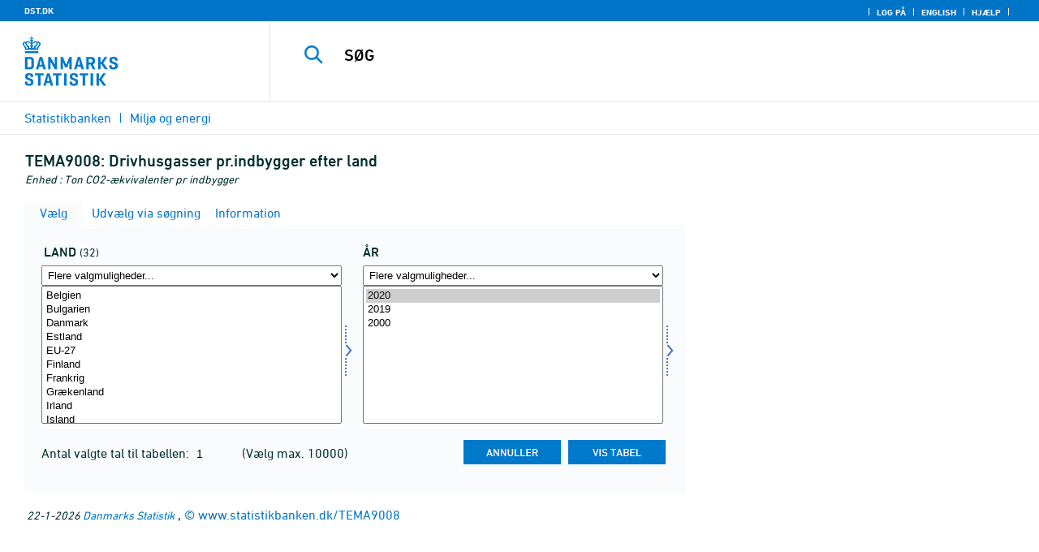

--- FILE ---
content_type: text/html
request_url: https://www.statistikbanken.dk/TEMA9008
body_size: 454
content:

        <!DOCTYPE HTML PUBLIC "-//W3C//DTD HTML 4.0 Frameset//EN" >
        <HTML lang="da">
        <HEAD>
            <meta http-equiv="X-UA-Compatible" content="IE=Edge">
            <TITLE>Statistikbanken</TITLE>
            
            <!-- 01 -->
            <LINK rel="shortcut icon" href="//www.statistikbanken.dk/statbank5a/Site/1/favorite.ico">
            <META http-equiv="Content-Type" content="text/html; charset=iso-8859-1">
		</HEAD>
			<frameset ROWS="*" frameborder="0" frameborder="no" framespacing="0" border="0">
	            <frame name="content" src="/statbank5a/selectvarval/define.asp?PLanguage=0&MainTable=TEMA9008&TabStrip=Select" marginwidth="0" marginheight="0" scrolling="auto" frameborder="0" frameborder="no" border="0">
		</frameset> 
		</HTML>
		